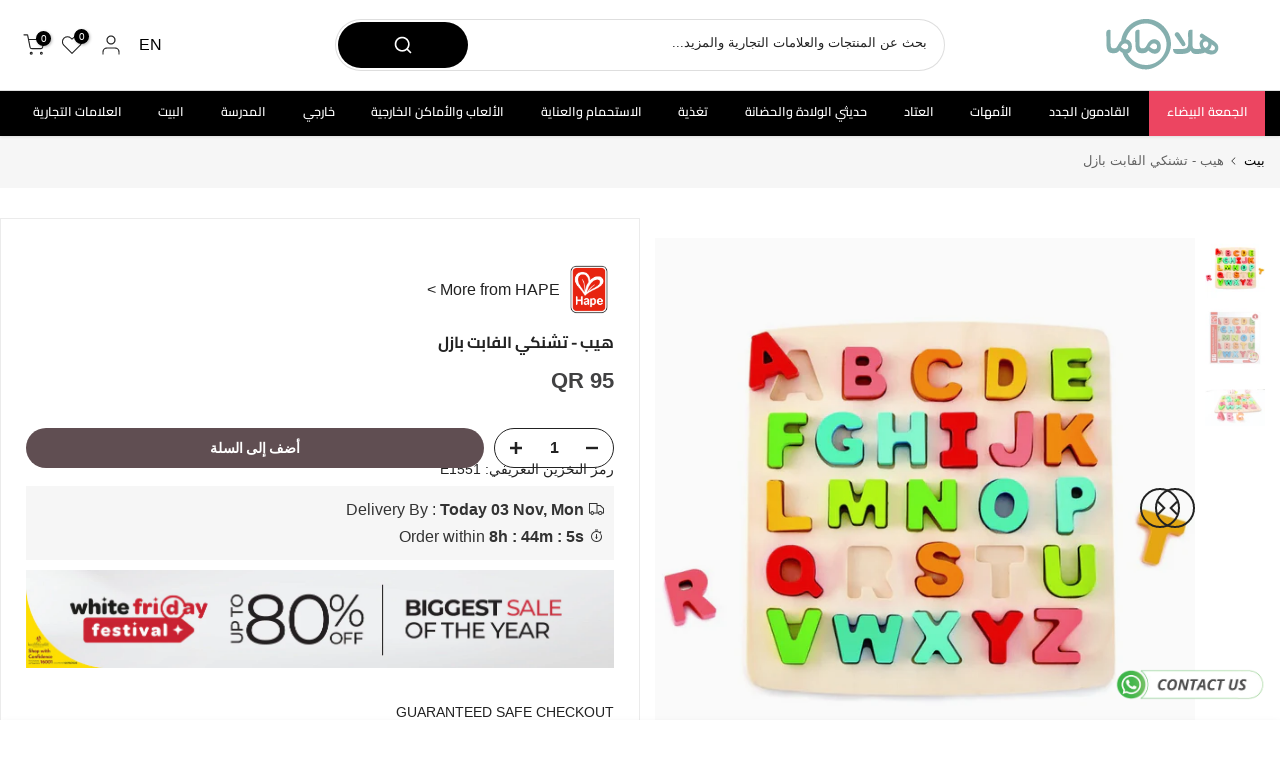

--- FILE ---
content_type: text/javascript
request_url: https://halamama.com/cdn/shop/t/71/assets/custom.js?v=15094787009461804711761461374
body_size: -423
content:
var _a;jQuery_T4NT(document).ready(function($){$(document).on("variant:changed",function(evt){})}),window.__BoostCustomization__=((_a=window.__BoostCustomization__)!=null?_a:[]).concat([function(componentRegistry){componentRegistry.useComponentPlugin("ProductLabel",{name:"Round Down Sale Percent",enabled:!0,apply:function(){return{props:function(props){return props.salePercent&&(props.salePercent=Math.floor(props.salePercent)),props}}}})}]);
//# sourceMappingURL=/cdn/shop/t/71/assets/custom.js.map?v=15094787009461804711761461374


--- FILE ---
content_type: text/javascript; charset=utf-8
request_url: https://halamama.com/ar/products/hape-chunky-alphabet-puzzle.js
body_size: 695
content:
{"id":7782552895650,"title":"\u003ctc\u003eهيب - تشنكي الفابت بازل\u003c\/tc\u003e","handle":"hape-chunky-alphabet-puzzle","description":"\u003ctc\u003e\u003cdiv\u003e\n\u003cp class=\"MsoNormal\" dir=\"RTL\" style=\"text-align: right; direction: rtl; unicode-bidi: embed;\"\u003e\u003cspan lang=\"AR-QA\" style=\"font-family: 'Arial',sans-serif; mso-ascii-font-family: Calibri; mso-ascii-theme-font: minor-latin; mso-hansi-font-family: Calibri; mso-hansi-theme-font: minor-latin; mso-bidi-language: AR-QA;\"\u003eا ب ت ث! تعلم الحروف الأبجدية هو متعة عظيمة! هل يمكنك تعلم الحروف مباشرة حتى\u003c\/span\u003e\u003cspan dir=\"LTR\"\u003e\u003c\/span\u003e\u003cspan dir=\"LTR\"\u003e\u003c\/span\u003e\u003cspan dir=\"LTR\" style=\"mso-bidi-language: AR-QA;\"\u003e\u003cspan dir=\"LTR\"\u003e\u003c\/span\u003e\u003cspan dir=\"LTR\"\u003e\u003c\/span\u003e Z\u003c\/span\u003e\u003cspan dir=\"RTL\"\u003e\u003c\/span\u003e\u003cspan dir=\"RTL\"\u003e\u003c\/span\u003e\u003cspan lang=\"AR-QA\" style=\"font-family: 'Arial',sans-serif; mso-ascii-font-family: Calibri; mso-ascii-theme-font: minor-latin; mso-hansi-font-family: Calibri; mso-hansi-theme-font: minor-latin; mso-bidi-language: AR-QA;\"\u003e\u003cspan dir=\"RTL\"\u003e\u003c\/span\u003e\u003cspan dir=\"RTL\"\u003e\u003c\/span\u003e؟ يوفر هذا اللغز الملون للأطفال مقدمة للأحرف الكبيرة لاتخاذ خطواتهم الأولى نحو القراءة والكتابة\u003c\/span\u003e\u003cspan dir=\"LTR\"\u003e\u003c\/span\u003e\u003cspan dir=\"LTR\"\u003e\u003c\/span\u003e\u003cspan dir=\"LTR\" style=\"mso-bidi-language: AR-QA;\"\u003e\u003cspan dir=\"LTR\"\u003e\u003c\/span\u003e\u003cspan dir=\"LTR\"\u003e\u003c\/span\u003e.\u003co:p\u003e\u003c\/o:p\u003e\u003c\/span\u003e\u003c\/p\u003e\n\u003cp class=\"MsoNormal\" dir=\"RTL\" style=\"text-align: right; direction: rtl; unicode-bidi: embed;\"\u003e\u003cspan dir=\"LTR\" style=\"mso-bidi-language: AR-QA;\"\u003e• \u003c\/span\u003e\u003cspan lang=\"AR-QA\" style=\"font-family: 'Arial',sans-serif; mso-ascii-font-family: Calibri; mso-ascii-theme-font: minor-latin; mso-hansi-font-family: Calibri; mso-hansi-theme-font: minor-latin; mso-bidi-language: AR-QA;\"\u003eمصنوع من خشب متين وعالي الجودة\u003c\/span\u003e\u003cspan dir=\"LTR\" style=\"mso-bidi-language: AR-QA;\"\u003e\u003co:p\u003e\u003c\/o:p\u003e\u003c\/span\u003e\u003c\/p\u003e\n\u003cp class=\"MsoNormal\" dir=\"RTL\" style=\"text-align: right; direction: rtl; unicode-bidi: embed;\"\u003e\u003cspan dir=\"LTR\" style=\"mso-bidi-language: AR-QA;\"\u003e• \u003c\/span\u003e\u003cspan lang=\"AR-QA\" style=\"font-family: 'Arial',sans-serif; mso-ascii-font-family: Calibri; mso-ascii-theme-font: minor-latin; mso-hansi-font-family: Calibri; mso-hansi-theme-font: minor-latin; mso-bidi-language: AR-QA;\"\u003eيتم تطبيق الرسومات باستخدام عمليات النقل الحراري، وليس التصفيح الورقي\u003c\/span\u003e\u003cspan dir=\"LTR\"\u003e\u003c\/span\u003e\u003cspan dir=\"LTR\"\u003e\u003c\/span\u003e\u003cspan dir=\"LTR\" style=\"mso-bidi-language: AR-QA;\"\u003e\u003cspan dir=\"LTR\"\u003e\u003c\/span\u003e\u003cspan dir=\"LTR\"\u003e\u003c\/span\u003e.\u003co:p\u003e\u003c\/o:p\u003e\u003c\/span\u003e\u003c\/p\u003e\n\u003cp class=\"MsoNormal\" dir=\"RTL\" style=\"text-align: right; direction: rtl; unicode-bidi: embed;\"\u003e\u003cspan dir=\"LTR\" style=\"mso-bidi-language: AR-QA;\"\u003e• \u003c\/span\u003e\u003cspan lang=\"AR-QA\" style=\"font-family: 'Arial',sans-serif; mso-ascii-font-family: Calibri; mso-ascii-theme-font: minor-latin; mso-hansi-font-family: Calibri; mso-hansi-theme-font: minor-latin; mso-bidi-language: AR-QA;\"\u003eمجموعة ألغاز مكونة من 27 قطعة\u003c\/span\u003e\u003cspan dir=\"LTR\" style=\"mso-bidi-language: AR-QA;\"\u003e\u003co:p\u003e\u003c\/o:p\u003e\u003c\/span\u003e\u003c\/p\u003e\n\u003cp class=\"MsoNormal\" dir=\"RTL\" style=\"text-align: right; direction: rtl; unicode-bidi: embed;\"\u003e\u003cspan dir=\"LTR\" style=\"mso-bidi-language: AR-QA;\"\u003e• \u003c\/span\u003e\u003cspan lang=\"AR-QA\" style=\"font-family: 'Arial',sans-serif; mso-ascii-font-family: Calibri; mso-ascii-theme-font: minor-latin; mso-hansi-font-family: Calibri; mso-hansi-theme-font: minor-latin; mso-bidi-language: AR-QA;\"\u003eيتضمن الحروف الكبيرة من الألف إلى الياء\u003c\/span\u003e\u003cspan dir=\"LTR\" style=\"mso-bidi-language: AR-QA;\"\u003e\u003co:p\u003e\u003c\/o:p\u003e\u003c\/span\u003e\u003c\/p\u003e\n\u003cp class=\"MsoNormal\" dir=\"RTL\" style=\"text-align: right; direction: rtl; unicode-bidi: embed;\"\u003e\u003cspan dir=\"LTR\" style=\"mso-bidi-language: AR-QA;\"\u003e• \u003c\/span\u003e\u003cspan lang=\"AR-QA\" style=\"font-family: 'Arial',sans-serif; mso-ascii-font-family: Calibri; mso-ascii-theme-font: minor-latin; mso-hansi-font-family: Calibri; mso-hansi-theme-font: minor-latin; mso-bidi-language: AR-QA;\"\u003eقطع اللغز تقف بشكل مستقل\u003c\/span\u003e\u003cspan dir=\"LTR\" style=\"mso-bidi-language: AR-QA;\"\u003e\u003co:p\u003e\u003c\/o:p\u003e\u003c\/span\u003e\u003c\/p\u003e\n\u003cp class=\"MsoNormal\" dir=\"RTL\" style=\"text-align: right; direction: rtl; unicode-bidi: embed;\"\u003e\u003cspan dir=\"LTR\" style=\"mso-bidi-language: AR-QA;\"\u003e• \u003c\/span\u003e\u003cspan lang=\"AR-QA\" style=\"font-family: 'Arial',sans-serif; mso-ascii-font-family: Calibri; mso-ascii-theme-font: minor-latin; mso-hansi-font-family: Calibri; mso-hansi-theme-font: minor-latin; mso-bidi-language: AR-QA;\"\u003eأوضاع اللعب الموجهة والمجانية\u003c\/span\u003e\u003cspan dir=\"LTR\" style=\"mso-bidi-language: AR-QA;\"\u003e\u003co:p\u003e\u003c\/o:p\u003e\u003c\/span\u003e\u003c\/p\u003e\n\u003cp class=\"MsoNormal\" dir=\"RTL\" style=\"text-align: right; direction: rtl; unicode-bidi: embed;\"\u003e\u003cspan dir=\"LTR\" style=\"mso-bidi-language: AR-QA;\"\u003e• \u003c\/span\u003e\u003cspan lang=\"AR-QA\" style=\"font-family: 'Arial',sans-serif; mso-ascii-font-family: Calibri; mso-ascii-theme-font: minor-latin; mso-hansi-font-family: Calibri; mso-hansi-theme-font: minor-latin; mso-bidi-language: AR-QA;\"\u003eللأعمار من 3 سنوات فما فوق\u003c\/span\u003e\u003cspan lang=\"AR-QA\" style=\"font-family: 'Arial',sans-serif; mso-ascii-font-family: Calibri; mso-ascii-theme-font: minor-latin; mso-hansi-font-family: Calibri; mso-hansi-theme-font: minor-latin; mso-bidi-theme-font: minor-bidi; mso-bidi-language: AR-QA;\"\u003e\u003co:p\u003e\u003c\/o:p\u003e\u003c\/span\u003e\u003c\/p\u003e\n\u003c\/div\u003e\u003c\/tc\u003e","published_at":"2023-01-14T11:39:57+03:00","created_at":"2023-01-10T10:35:58+03:00","vendor":"HAPE","type":"","tags":["2-4 Years","4-6 Years","Games \u0026 Puzzles","Hape","Puzzles","Toys","UNISEX"],"price":9500,"price_min":9500,"price_max":9500,"available":true,"price_varies":false,"compare_at_price":null,"compare_at_price_min":0,"compare_at_price_max":0,"compare_at_price_varies":false,"variants":[{"id":42957950812322,"title":"Default Title","option1":"Default Title","option2":null,"option3":null,"sku":"E1551","requires_shipping":true,"taxable":false,"featured_image":null,"available":true,"name":"\u003ctc\u003eهيب - تشنكي الفابت بازل\u003c\/tc\u003e","public_title":null,"options":["Default Title"],"price":9500,"weight":0,"compare_at_price":null,"inventory_management":"shopify","barcode":"6943478018754","requires_selling_plan":false,"selling_plan_allocations":[]}],"images":["\/\/cdn.shopify.com\/s\/files\/1\/0597\/9062\/2882\/files\/34718826594466_E1551_1.webp?v=1713795973","\/\/cdn.shopify.com\/s\/files\/1\/0597\/9062\/2882\/files\/34718826627234_E1551_3.webp?v=1713795974","\/\/cdn.shopify.com\/s\/files\/1\/0597\/9062\/2882\/files\/34718826692770_E1551_2.webp?v=1713795973"],"featured_image":"\/\/cdn.shopify.com\/s\/files\/1\/0597\/9062\/2882\/files\/34718826594466_E1551_1.webp?v=1713795973","options":[{"name":"عنوان","position":1,"values":["Default Title"]}],"url":"\/ar\/products\/hape-chunky-alphabet-puzzle","media":[{"alt":null,"id":30453310488738,"position":1,"preview_image":{"aspect_ratio":1.0,"height":1000,"width":1000,"src":"https:\/\/cdn.shopify.com\/s\/files\/1\/0597\/9062\/2882\/files\/34718826594466_E1551_1.webp?v=1713795973"},"aspect_ratio":1.0,"height":1000,"media_type":"image","src":"https:\/\/cdn.shopify.com\/s\/files\/1\/0597\/9062\/2882\/files\/34718826594466_E1551_1.webp?v=1713795973","width":1000},{"alt":null,"id":30453310521506,"position":2,"preview_image":{"aspect_ratio":1.0,"height":1000,"width":1000,"src":"https:\/\/cdn.shopify.com\/s\/files\/1\/0597\/9062\/2882\/files\/34718826627234_E1551_3.webp?v=1713795974"},"aspect_ratio":1.0,"height":1000,"media_type":"image","src":"https:\/\/cdn.shopify.com\/s\/files\/1\/0597\/9062\/2882\/files\/34718826627234_E1551_3.webp?v=1713795974","width":1000},{"alt":null,"id":30453310554274,"position":3,"preview_image":{"aspect_ratio":1.0,"height":1000,"width":1000,"src":"https:\/\/cdn.shopify.com\/s\/files\/1\/0597\/9062\/2882\/files\/34718826692770_E1551_2.webp?v=1713795973"},"aspect_ratio":1.0,"height":1000,"media_type":"image","src":"https:\/\/cdn.shopify.com\/s\/files\/1\/0597\/9062\/2882\/files\/34718826692770_E1551_2.webp?v=1713795973","width":1000}],"requires_selling_plan":false,"selling_plan_groups":[]}

--- FILE ---
content_type: text/javascript; charset=utf-8
request_url: https://halamama.com/ar/cart.js
body_size: -110
content:
{"token":"656fbcc6d422d442b9f31540a9c29d06","note":null,"attributes":{},"original_total_price":0,"total_price":0,"total_discount":0,"total_weight":0.0,"item_count":0,"items":[],"requires_shipping":false,"currency":"QAR","items_subtotal_price":0,"cart_level_discount_applications":[],"discount_codes":[]}

--- FILE ---
content_type: text/javascript
request_url: https://cdn.shopify.com/extensions/019a4805-d401-7510-8b7c-f7866829c5a2/automatic-discounts-282/assets/free-gift-manager.js
body_size: 2537
content:
window.isAiodFreeGiftManagerPresent=!0,window.isAiodGiftProcessing=!1;class FreeGiftManager{constructor(){this.configs=this.getConfigs(),this.giftSettings=this.getGiftSettings(),this.isProcessing=!1,this.hasAnyCustomerCondition=this.checkForCustomerConditions(),this.init(),this.validGiftRules=[],this.invalidGiftRules=[]}getConfigs(){return void 0===window.aiod_free_gift_config?[]:window.aiod_free_gift_config||[]}getGiftSettings(){const t=window.aiod_settings;if(!t)return{gift_add_copy:"Free gift added to your cart!",gift_remove_copy:"Free gift removed from cart as you no longer qualify."};try{if(t&&"object"==typeof t&&Object.values(t).every(t=>null!=t&&""!==t.toString().trim()))return t}catch(t){console.error("error fetching gift settings: ",t)}return{gift_add_copy:"Free gift added to your cart!",gift_remove_copy:"Free gift removed from cart as you no longer qualify."}}async fetchProductInfo(t){const i=window.graphqlIdToId(t);if(i&&window.aiod_products.hasOwnProperty(i))return"gid://shopify/ProductVariant/"+window.aiod_products[i];try{const i="query getProduct($id: ID!) { product(id: $id) { variants(first: 1) { edges { node { id } } } } }",e=await fetch("/api/graphql",{method:"POST",headers:{"Content-Type":"application/json","X-Shopify-Storefront-Access-Token":this.configs[0].accessToken},body:JSON.stringify({query:i,variables:{id:t}})});if(!e.ok)throw Error("HTTP error! status: "+e.status);const o=await e.json();if(o.errors)throw Error("GraphQL errors: "+JSON.stringify(o.errors));const r=o.data?.product;if(r&&r.variants.edges.length>0)return r.variants.edges[0].node.id.toString()}catch(t){console.error("Error fetching product info:",t)}return null}cartQualifiesForGift(t,i,e=!1){if(!e&&!window.validateDiscountCodeAiod(i))return!1;if(!window.validateRuleActiveDateAiod(i.active_date))return!1;const o=i.condition?.some(t=>t.some(t=>t.extra?.some(t=>"calculateSubtotalBeforeDiscount"===t.label&&"true"===t.value)))||!1,r=window.aiodConvertRuleToDiscountConfig(i),n=window.aiodCartInstance(window.aiod_latest_cart,!o),s=new window.AIOD_DiscountEngine.AIOD_Discount(r,n).conditions.isConditionPassed(n),a=i.condition[0]?.some(t=>"customer_tags"===t.type.value||"customer_past_orders"===t.type.value||"customer_logged_in"===t.type.value)||!1;a&&!s?(window.hideGiftBannerRuleIds||(window.hideGiftBannerRuleIds=[]),window.hideGiftBannerRuleIds.includes(i.rule_id)||window.hideGiftBannerRuleIds.push(i.rule_id)):!window.hideGiftBannerRuleIds||!s&&a||(window.hideGiftBannerRuleIds=window.hideGiftBannerRuleIds.filter(t=>t!==i.rule_id));const d=i.discount.order_discount,c=i.discount.product_discount;if(!d&&t.cart_level_discount_applications&&t.cart_level_discount_applications.length>0)return!1;const f=i.additional_message||"Free Gift";return!(!c&&t.items.some(t=>t.discounts&&t.discounts.length>0&&t.discounts.some(t=>t.title!==f)))&&s}isGiftInCart(t,i){return t.items.some(t=>t.variant_id.toString()===i&&t.properties&&"true"===t.properties._aiod_free_gift)}findGiftItemInCart(t,i){return t.items.find(t=>t.variant_id.toString()===i&&t.properties&&"true"===t.properties._aiod_free_gift)}async addGiftToCart(t,i=!1){try{const e={items:[{id:t,quantity:1,properties:{_aiod_free_gift:"true"}}]},o=await fetch("/cart/add.js",{method:"POST",headers:{"Content-Type":"application/json"},body:JSON.stringify(e)}),r=await o.json();return o.ok?(this.showNotification(this.giftSettings.gift_add_copy,"success",i),!0):(console.error("Error adding gift:",r),!1)}catch(t){return console.error("Error adding gift to cart:",t),!1}}async removeGiftFromCart(t,i=!1){try{const i=await fetch("/cart/change.js",{method:"POST",headers:{"Content-Type":"application/json"},body:JSON.stringify({line:t,quantity:0})}),e=await i.json();return i.ok?(this.showNotification(this.giftSettings.gift_remove_copy,"info"),!0):(console.error("Error removing gift:",e),!1)}catch(t){return console.error("Error removing gift from cart:",t),!1}}hideNotification(){const t=document.getElementById("aiod-free-gift-notification");t&&(t.style.display="none")}showNotification(t,i,e=!1){const o=document.getElementById("aiod-free-gift-notification");o&&(o.textContent=t,o.className="free-gift-notification "+i,o.style.display="block",e||setTimeout(()=>{o.style.display="none"},5e3))}isTieredRule(t){return"gift"===t.application}getTieredAction(t){return t.actions.allActions[0]._action}getGiftType(t){return this.isTieredRule(t)?t.actions.allActions[0]._action.type:t.action[0].type}getGiftFromConfig(t){const i=this.isTieredRule(t)?this.getTieredAction(t):t.action[0];return i?.extra?.filter(t=>t.label.includes(i?.type))?.map(t=>JSON.parse(t.value).id)}getAllValidGiftIds(){const t=new Set;for(const i of this.configs){const e=this.getGiftFromConfig(i);e&&e.forEach(i=>{const e=window.graphqlIdToId(i);e&&t.add(e)})}return Array.from(t)}getAllFreeGiftItemsInCart(t){return t.items.filter(t=>t.properties&&"true"===t.properties._aiod_free_gift)}async cartRefresh(t=null){try{if(window.location.pathname.endsWith("/cart"))return window.location.reload(),!1;if(await window.handleCartUpdate(t)){if(window.aiodUpdateSideCart)for(let t=0;2>=t;t++)setTimeout(async()=>{window.aiodUpdateSideCart()},1e3*t);return!0}return window.location.reload(),!1}catch(t){return console.error("Error in cartRefresh:",t),window.location.reload(),!1}}checkForCustomerConditions(){const t=this.configs.some(t=>t.condition[0]?.some(t=>"customer_tags"===t.type.value||"customer_past_orders"===t.type.value));return t||(window.hideGiftBannerRuleIds=[]),t}getValidInvalidTierGiftDiscountRules(t,i,e=!1){const o=window.aiodConvertRuleToDiscountConfig(t);let r=new window.AIOD_DiscountEngine.AIOD_Discount(o,i).conditions.isConditionPassed(i);window.validateRuleActiveDateAiod(t.active_date)||(r=!1);let n=[],s=[];if(o.tiers&&r){const r=new window.AIOD_DiscountEngine.AIOD_TieredDiscountManager(o,i),a=r.getAllTiers().filter(t=>"gift"===t.application);if(o.applyAllValidTiers)s=r.getAllApplicableDiscounts(i).filter(t=>"gift"===t.application);else{const t=r.getApplicableDiscount(i);t&&"gift"===t.application&&(s=[t])}const d=new Set(s);return n=a.filter(t=>!d.has(t)),e||window.validateDiscountCodeAiod(t)?{validTierRules:s,invalidTierRules:n}:{validTierRules:[],invalidTierRules:[...n,...s]}}return{validTierRules:[],invalidTierRules:[]}}generateValidInvalidGifts(t,i=!1){this.validGiftRules=[],this.invalidGiftRules=[];for(const i of this.configs){const e=this.cartQualifiesForGift(t,i);e&&!this.validGiftRules.some(t=>t.rule_id===i.rule_id)?this.validGiftRules.push(i):e||this.invalidGiftRules.some(t=>t.rule_id===i.rule_id)||this.invalidGiftRules.push(i)}const e=window.aiodGetGiftBasedTieredRules()||[],o=window.aiodCartInstance(window.aiod_latest_cart,!0);for(const t of e){const{validTierRules:e,invalidTierRules:r}=this.getValidInvalidTierGiftDiscountRules(t,o,i);e.length>0&&this.validGiftRules.push(...e),r.length>0&&this.invalidGiftRules.push(...r)}}async manageAllGifts(t,i=!1,e=!1){try{this.generateValidInvalidGifts(t,i);const o=new Map;let r=!1;console.log("AIOD-validGiftRules",this.validGiftRules),console.log("AIOD-invalidGiftRules",this.invalidGiftRules);for(const t of this.validGiftRules){let i=[];if("specific_product"===this.getGiftType(t)){const e=this.getGiftFromConfig(t).map(t=>this.fetchProductInfo(t));i=await Promise.all(e)}else i=this.getGiftFromConfig(t);for(const t of i){const i=window.graphqlIdToId(t);i&&o.set(i,!0)}}for(const t of this.invalidGiftRules){let i=[];if("specific_product"===this.getGiftType(t)){const e=this.getGiftFromConfig(t).map(t=>this.fetchProductInfo(t));i=await Promise.all(e)}else i=this.getGiftFromConfig(t);for(const t of i){const i=window.graphqlIdToId(t);i&&(o.has(i)||o.set(i,!1))}}const n=[],s=[];for(const[i,e]of o){const o=this.isGiftInCart(t,i);e&&!o?s.push(i):!e&&o&&n.push(i)}for(const i of n)if(this.findGiftItemInCart(t,i)){const o=t.items.findIndex(t=>t.variant_id.toString()===i&&t.properties&&"true"===t.properties._aiod_free_gift);-1!==o&&await this.removeGiftFromCart(o+1,e)&&(r=!0)}for(const t of s)await this.addGiftToCart(t,e)&&(r=!0);this.hideNotification(),r&&!e&&setTimeout(async()=>{try{const t=await fetch("/cart.js"),i=await t.json();window.aiod_latest_cart=i,await this.cartRefresh(i)}catch(t){console.error("Error getting fresh cart data:",t),await this.cartRefresh()}},100)}catch(t){console.error("Error managing all gifts:",t)}}async addGifts(t=null,i=!1,e=!1,o=!1){if(!e&&(this.isProcessing||window.isAiodGiftProcessing))return;console.log("AIOD-Checking for free gifts...");let r=t;this.isProcessing=!0;try{if(!r){const t=await fetch("/cart.js");r=await t.json(),window.aiod_latest_cart=r}await this.manageAllGifts(r,i,o),window.hideGiftBannerRuleIds||(window.hideGiftBannerRuleIds=[]),this.isProcessing=!1}catch(t){console.error("Error processing gifts:",t),this.isProcessing=!1}}init(){let t;const i=()=>{clearTimeout(t),t=setTimeout(()=>this.addGifts(),1e3)};i(),document.addEventListener("cart:updated",i),document.addEventListener("cart:refresh",i),this.interceptCartRequests()}interceptCartRequests(){const t=["/cart/add","/cart/change","/cart/update","/cart/clear"],i=i=>t.some(t=>i.includes(t));let e;const o=()=>{window.aiodUpdateSideCart&&window.aiodUpdateSideCart(),this.isProcessing||(clearTimeout(e),e=setTimeout(()=>this.addGifts(),10))},r=window.fetch;window.fetch=(t,e)=>{const n="string"==typeof t?t:t.url;return r(t,e).then(t=>(i(n)&&o(),t))};const n=XMLHttpRequest.prototype.open;XMLHttpRequest.prototype.open=function(t,i,...e){return this._url=i,n.call(this,t,i,...e)};const s=XMLHttpRequest.prototype.send;XMLHttpRequest.prototype.send=function(...t){const e=()=>{this._url&&i(this._url.toString())&&o()};return this.addEventListener("load",e),this.addEventListener("error",e),this.addEventListener("abort",e),s.call(this,...t)},"undefined"!=typeof $&&$.ajaxSetup&&$(document).ajaxComplete((t,e,r)=>{r.url&&i(r.url)&&o()}),"undefined"!=typeof axios&&axios.interceptors.response.use(t=>(t.config.url&&i(t.config.url)&&o(),t),t=>(t.config?.url&&i(t.config.url)&&o(),Promise.reject(t))),this.startNetworkMonitoring()}startNetworkMonitoring(){const t=["/cart/add","/cart/change","/cart/update","/cart/clear"],i=i=>t.some(t=>i.includes(t));let e;const o=()=>{window.aiodUpdateSideCart&&window.aiodUpdateSideCart(),this.isProcessing||(clearTimeout(e),e=setTimeout(()=>this.addGifts(),10))};"PerformanceObserver"in window&&new PerformanceObserver(t=>{for(const e of t.getEntries())("resource"===e.entryType&&"xmlhttprequest"===e.initiatorType||"fetch"===e.initiatorType)&&i(e.name)&&o()}).observe({entryTypes:["resource"]}),setInterval(()=>{performance.getEntriesByType("resource").filter(t=>2e3>Date.now()-t.startTime&&("xmlhttprequest"===t.initiatorType||"fetch"===t.initiatorType)&&i(t.name)).length>0&&o()},500)}async validateAndAddCodeDiscountGifts(t){try{const i=window.aiod_latest_cart,e="tiered"===t.discountType;let o=!1;if(e){const e=window.aiodCartInstance(i,!0),{validTierRules:r}=this.getValidInvalidTierGiftDiscountRules(t,e,!0);o=r.length>0}else o=this.cartQualifiesForGift(i,t,!0);if(!o)return!1;if(e)return await this.addGifts(i,!0,!0,!0),!0;let r=[];if("specific_product"===this.getGiftType(t)){const i=this.getGiftFromConfig(t).map(t=>this.fetchProductInfo(t));r=await Promise.all(i)}else r=this.getGiftFromConfig(t);for(const t of r){if(this.isGiftInCart(i,t))continue;const e=window.graphqlIdToId(t);e&&await this.addGiftToCart(e,!0)}return this.hideNotification(),!0}catch(t){return console.error("Error adding gift to cart without check:",t),!1}}async removeCodeDiscountGift(t){try{const i=window.aiod_latest_cart;if("tiered"===t.discountType)return await this.addGifts(i),!0;let e=[];if("specific_product"===this.getGiftType(t)){const i=this.getGiftFromConfig(t).map(t=>this.fetchProductInfo(t));e=await Promise.all(i)}else e=this.getGiftFromConfig(t);for(const t of e){const e=window.graphqlIdToId(t);if(e&&this.isGiftInCart(i,e)&&this.findGiftItemInCart(i,e)){const t=i.items.findIndex(t=>t.variant_id.toString()===e&&t.properties&&"true"===t.properties._aiod_free_gift);-1!==t&&await this.removeGiftFromCart(t+1)}}return!0}catch(t){return console.error("Error removing code discount gift:",t),!1}}}!(function(){function t(){i=new FreeGiftManager,window.aiodCartRefresh=t=>i.cartRefresh(t),window.validateAndAddCodeDiscountGifts=t=>i.validateAndAddCodeDiscountGifts(t),window.removeCodeDiscountGift=t=>i.removeCodeDiscountGift(t)}let i;"loading"===document.readyState?document.addEventListener("DOMContentLoaded",t):t()})();

--- FILE ---
content_type: text/javascript; charset=utf-8
request_url: https://halamama.com/products/hape-chunky-alphabet-puzzle.js
body_size: 151
content:
{"id":7782552895650,"title":"Hape Chunky Alphabet Puzzle","handle":"hape-chunky-alphabet-puzzle","description":"\u003cp\u003eA, B, C, D! Learning the alphabet is great fun! Can you learn the letters right through to Z? This colorful puzzle provides children with an introduction to capital letters to take their first steps towards reading  and writing.\u003c\/p\u003e\n\n\u003cp\u003e• Made from high-quality, durable wood\u003cbr\u003e\n• Graphics applied using heat transfers, not paper lamination. \u003cbr\u003e\n• 27-piece puzzle set\u003cbr\u003e\n• Includes the capital letters from A-Z\u003cbr\u003e\n• Puzzle pieces stand up independently\u003cbr\u003e\n• Guided and free play modes\u003cbr\u003e\n• For ages 3+\u003c\/p\u003e","published_at":"2023-01-14T11:39:57+03:00","created_at":"2023-01-10T10:35:58+03:00","vendor":"HAPE","type":"","tags":["2-4 Years","4-6 Years","Games \u0026 Puzzles","Hape","Puzzles","Toys","UNISEX"],"price":9500,"price_min":9500,"price_max":9500,"available":true,"price_varies":false,"compare_at_price":null,"compare_at_price_min":0,"compare_at_price_max":0,"compare_at_price_varies":false,"variants":[{"id":42957950812322,"title":"Default Title","option1":"Default Title","option2":null,"option3":null,"sku":"E1551","requires_shipping":true,"taxable":false,"featured_image":null,"available":true,"name":"Hape Chunky Alphabet Puzzle","public_title":null,"options":["Default Title"],"price":9500,"weight":0,"compare_at_price":null,"inventory_management":"shopify","barcode":"6943478018754","requires_selling_plan":false,"selling_plan_allocations":[]}],"images":["\/\/cdn.shopify.com\/s\/files\/1\/0597\/9062\/2882\/files\/34718826594466_E1551_1.webp?v=1713795973","\/\/cdn.shopify.com\/s\/files\/1\/0597\/9062\/2882\/files\/34718826627234_E1551_3.webp?v=1713795974","\/\/cdn.shopify.com\/s\/files\/1\/0597\/9062\/2882\/files\/34718826692770_E1551_2.webp?v=1713795973"],"featured_image":"\/\/cdn.shopify.com\/s\/files\/1\/0597\/9062\/2882\/files\/34718826594466_E1551_1.webp?v=1713795973","options":[{"name":"Title","position":1,"values":["Default Title"]}],"url":"\/products\/hape-chunky-alphabet-puzzle","media":[{"alt":null,"id":30453310488738,"position":1,"preview_image":{"aspect_ratio":1.0,"height":1000,"width":1000,"src":"https:\/\/cdn.shopify.com\/s\/files\/1\/0597\/9062\/2882\/files\/34718826594466_E1551_1.webp?v=1713795973"},"aspect_ratio":1.0,"height":1000,"media_type":"image","src":"https:\/\/cdn.shopify.com\/s\/files\/1\/0597\/9062\/2882\/files\/34718826594466_E1551_1.webp?v=1713795973","width":1000},{"alt":null,"id":30453310521506,"position":2,"preview_image":{"aspect_ratio":1.0,"height":1000,"width":1000,"src":"https:\/\/cdn.shopify.com\/s\/files\/1\/0597\/9062\/2882\/files\/34718826627234_E1551_3.webp?v=1713795974"},"aspect_ratio":1.0,"height":1000,"media_type":"image","src":"https:\/\/cdn.shopify.com\/s\/files\/1\/0597\/9062\/2882\/files\/34718826627234_E1551_3.webp?v=1713795974","width":1000},{"alt":null,"id":30453310554274,"position":3,"preview_image":{"aspect_ratio":1.0,"height":1000,"width":1000,"src":"https:\/\/cdn.shopify.com\/s\/files\/1\/0597\/9062\/2882\/files\/34718826692770_E1551_2.webp?v=1713795973"},"aspect_ratio":1.0,"height":1000,"media_type":"image","src":"https:\/\/cdn.shopify.com\/s\/files\/1\/0597\/9062\/2882\/files\/34718826692770_E1551_2.webp?v=1713795973","width":1000}],"requires_selling_plan":false,"selling_plan_groups":[]}